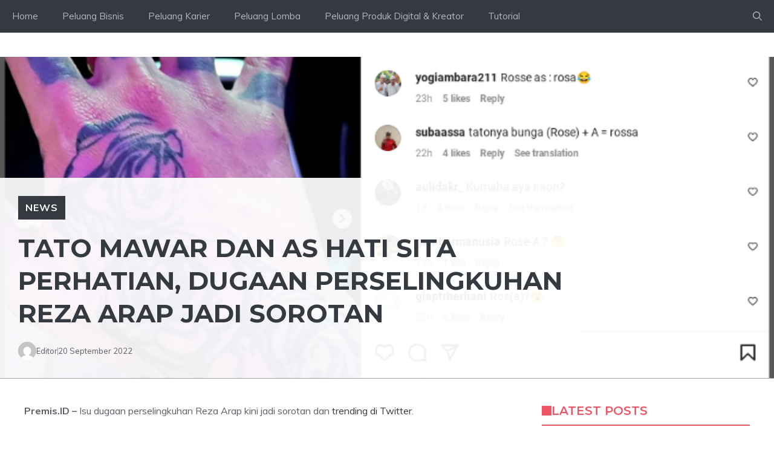

--- FILE ---
content_type: text/html; charset=utf-8
request_url: https://www.google.com/recaptcha/api2/aframe
body_size: 269
content:
<!DOCTYPE HTML><html><head><meta http-equiv="content-type" content="text/html; charset=UTF-8"></head><body><script nonce="TMXzAoBzAyklVSFvtnZNVA">/** Anti-fraud and anti-abuse applications only. See google.com/recaptcha */ try{var clients={'sodar':'https://pagead2.googlesyndication.com/pagead/sodar?'};window.addEventListener("message",function(a){try{if(a.source===window.parent){var b=JSON.parse(a.data);var c=clients[b['id']];if(c){var d=document.createElement('img');d.src=c+b['params']+'&rc='+(localStorage.getItem("rc::a")?sessionStorage.getItem("rc::b"):"");window.document.body.appendChild(d);sessionStorage.setItem("rc::e",parseInt(sessionStorage.getItem("rc::e")||0)+1);localStorage.setItem("rc::h",'1768824783928');}}}catch(b){}});window.parent.postMessage("_grecaptcha_ready", "*");}catch(b){}</script></body></html>